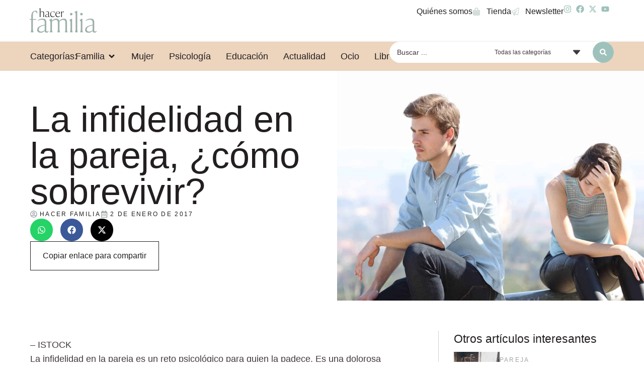

--- FILE ---
content_type: text/css
request_url: https://www.hacerfamilia.com/wp-content/uploads/elementor/css/post-69.css?ver=1767825137
body_size: 1284
content:
.elementor-69 .elementor-element.elementor-element-ef8afb8{--display:flex;--flex-direction:column;--container-widget-width:calc( ( 1 - var( --container-widget-flex-grow ) ) * 100% );--container-widget-height:initial;--container-widget-flex-grow:0;--container-widget-align-self:initial;--flex-wrap-mobile:wrap;--justify-content:center;--align-items:center;--overflow:hidden;--padding-top:60px;--padding-bottom:60px;--padding-left:60px;--padding-right:60px;}.elementor-69 .elementor-element.elementor-element-c7386a4{--display:flex;--flex-direction:row;--container-widget-width:calc( ( 1 - var( --container-widget-flex-grow ) ) * 100% );--container-widget-height:100%;--container-widget-flex-grow:1;--container-widget-align-self:stretch;--flex-wrap-mobile:wrap;--align-items:center;--gap:60px 60px;--row-gap:60px;--column-gap:60px;--padding-top:60px;--padding-bottom:60px;--padding-left:60px;--padding-right:60px;}.elementor-69 .elementor-element.elementor-element-c7386a4:not(.elementor-motion-effects-element-type-background), .elementor-69 .elementor-element.elementor-element-c7386a4 > .elementor-motion-effects-container > .elementor-motion-effects-layer{background-color:var( --e-global-color-e59a36b );}.elementor-69 .elementor-element.elementor-element-a4acf07{--display:flex;}.elementor-widget-heading .elementor-heading-title{font-family:var( --e-global-typography-primary-font-family ), Sans-serif;font-size:var( --e-global-typography-primary-font-size );font-weight:var( --e-global-typography-primary-font-weight );line-height:var( --e-global-typography-primary-line-height );letter-spacing:var( --e-global-typography-primary-letter-spacing );color:var( --e-global-color-primary );}.elementor-69 .elementor-element.elementor-element-b48f6fa .elementor-heading-title{font-family:var( --e-global-typography-4652d74-font-family ), Sans-serif;font-size:var( --e-global-typography-4652d74-font-size );font-weight:var( --e-global-typography-4652d74-font-weight );letter-spacing:var( --e-global-typography-4652d74-letter-spacing );}.elementor-widget-text-editor{font-family:var( --e-global-typography-text-font-family ), Sans-serif;font-size:var( --e-global-typography-text-font-size );font-weight:var( --e-global-typography-text-font-weight );line-height:var( --e-global-typography-text-line-height );letter-spacing:var( --e-global-typography-text-letter-spacing );color:var( --e-global-color-text );}.elementor-widget-text-editor.elementor-drop-cap-view-stacked .elementor-drop-cap{background-color:var( --e-global-color-primary );}.elementor-widget-text-editor.elementor-drop-cap-view-framed .elementor-drop-cap, .elementor-widget-text-editor.elementor-drop-cap-view-default .elementor-drop-cap{color:var( --e-global-color-primary );border-color:var( --e-global-color-primary );}.elementor-69 .elementor-element.elementor-element-c5fc133{--display:flex;--margin-top:0px;--margin-bottom:60px;--margin-left:0px;--margin-right:0px;}.elementor-widget-button .elementor-button{background-color:var( --e-global-color-accent );font-family:var( --e-global-typography-accent-font-family ), Sans-serif;font-size:var( --e-global-typography-accent-font-size );font-weight:var( --e-global-typography-accent-font-weight );line-height:var( --e-global-typography-accent-line-height );letter-spacing:var( --e-global-typography-accent-letter-spacing );}.elementor-69 .elementor-element.elementor-element-7cd2dbf .elementor-button{background-color:var( --e-global-color-2096dc1 );fill:var( --e-global-color-primary );color:var( --e-global-color-primary );}.elementor-69 .elementor-element.elementor-element-3f2197c{--display:flex;--flex-direction:column;--container-widget-width:calc( ( 1 - var( --container-widget-flex-grow ) ) * 100% );--container-widget-height:initial;--container-widget-flex-grow:0;--container-widget-align-self:initial;--flex-wrap-mobile:wrap;--justify-content:center;--align-items:center;--gap:0px 0px;--row-gap:0px;--column-gap:0px;--overflow:hidden;}.elementor-69 .elementor-element.elementor-element-b2f407c{--display:flex;--flex-direction:row;--container-widget-width:calc( ( 1 - var( --container-widget-flex-grow ) ) * 100% );--container-widget-height:100%;--container-widget-flex-grow:1;--container-widget-align-self:stretch;--flex-wrap-mobile:wrap;--justify-content:space-between;--align-items:center;border-style:solid;--border-style:solid;border-width:1px 0px 1px 0px;--border-top-width:1px;--border-right-width:0px;--border-bottom-width:1px;--border-left-width:0px;border-color:var( --e-global-color-814256b );--border-color:var( --e-global-color-814256b );--padding-top:20px;--padding-bottom:20px;--padding-left:40px;--padding-right:40px;}.elementor-widget-theme-site-logo .widget-image-caption{color:var( --e-global-color-text );font-family:var( --e-global-typography-text-font-family ), Sans-serif;font-size:var( --e-global-typography-text-font-size );font-weight:var( --e-global-typography-text-font-weight );line-height:var( --e-global-typography-text-line-height );letter-spacing:var( --e-global-typography-text-letter-spacing );}.elementor-69 .elementor-element.elementor-element-9e8393c img{width:200px;}.elementor-widget-icon-list .elementor-icon-list-item:not(:last-child):after{border-color:var( --e-global-color-text );}.elementor-widget-icon-list .elementor-icon-list-icon i{color:var( --e-global-color-primary );}.elementor-widget-icon-list .elementor-icon-list-icon svg{fill:var( --e-global-color-primary );}.elementor-widget-icon-list .elementor-icon-list-item > .elementor-icon-list-text, .elementor-widget-icon-list .elementor-icon-list-item > a{font-family:var( --e-global-typography-text-font-family ), Sans-serif;font-size:var( --e-global-typography-text-font-size );font-weight:var( --e-global-typography-text-font-weight );line-height:var( --e-global-typography-text-line-height );letter-spacing:var( --e-global-typography-text-letter-spacing );}.elementor-widget-icon-list .elementor-icon-list-text{color:var( --e-global-color-secondary );}.elementor-69 .elementor-element.elementor-element-247e6d1 .elementor-icon-list-items:not(.elementor-inline-items) .elementor-icon-list-item:not(:last-child){padding-block-end:calc(32px/2);}.elementor-69 .elementor-element.elementor-element-247e6d1 .elementor-icon-list-items:not(.elementor-inline-items) .elementor-icon-list-item:not(:first-child){margin-block-start:calc(32px/2);}.elementor-69 .elementor-element.elementor-element-247e6d1 .elementor-icon-list-items.elementor-inline-items .elementor-icon-list-item{margin-inline:calc(32px/2);}.elementor-69 .elementor-element.elementor-element-247e6d1 .elementor-icon-list-items.elementor-inline-items{margin-inline:calc(-32px/2);}.elementor-69 .elementor-element.elementor-element-247e6d1 .elementor-icon-list-items.elementor-inline-items .elementor-icon-list-item:after{inset-inline-end:calc(-32px/2);}.elementor-69 .elementor-element.elementor-element-247e6d1 .elementor-icon-list-icon i{color:var( --e-global-color-e59a36b );transition:color 0.3s;}.elementor-69 .elementor-element.elementor-element-247e6d1 .elementor-icon-list-icon svg{fill:var( --e-global-color-e59a36b );transition:fill 0.3s;}.elementor-69 .elementor-element.elementor-element-247e6d1{--e-icon-list-icon-size:16px;--e-icon-list-icon-align:left;--e-icon-list-icon-margin:0 calc(var(--e-icon-list-icon-size, 1em) * 0.25) 0 0;--icon-vertical-align:center;--icon-vertical-offset:0px;}.elementor-69 .elementor-element.elementor-element-247e6d1 .elementor-icon-list-icon{padding-inline-end:3px;}.elementor-69 .elementor-element.elementor-element-247e6d1 .elementor-icon-list-item > .elementor-icon-list-text, .elementor-69 .elementor-element.elementor-element-247e6d1 .elementor-icon-list-item > a{font-family:var( --e-global-typography-9df31de-font-family ), Sans-serif;font-size:var( --e-global-typography-9df31de-font-size );font-weight:var( --e-global-typography-9df31de-font-weight );letter-spacing:var( --e-global-typography-9df31de-letter-spacing );}.elementor-69 .elementor-element.elementor-element-247e6d1 .elementor-icon-list-text{color:var( --e-global-color-primary );transition:color 0.3s;}.elementor-69 .elementor-element.elementor-element-127ffca{--display:flex;--flex-direction:column;--container-widget-width:calc( ( 1 - var( --container-widget-flex-grow ) ) * 100% );--container-widget-height:initial;--container-widget-flex-grow:0;--container-widget-align-self:initial;--flex-wrap-mobile:wrap;--justify-content:center;--align-items:center;--padding-top:10px;--padding-bottom:10px;--padding-left:40px;--padding-right:40px;}.elementor-69 .elementor-element.elementor-element-36f7924 .elementor-icon-list-items:not(.elementor-inline-items) .elementor-icon-list-item:not(:last-child){padding-block-end:calc(24px/2);}.elementor-69 .elementor-element.elementor-element-36f7924 .elementor-icon-list-items:not(.elementor-inline-items) .elementor-icon-list-item:not(:first-child){margin-block-start:calc(24px/2);}.elementor-69 .elementor-element.elementor-element-36f7924 .elementor-icon-list-items.elementor-inline-items .elementor-icon-list-item{margin-inline:calc(24px/2);}.elementor-69 .elementor-element.elementor-element-36f7924 .elementor-icon-list-items.elementor-inline-items{margin-inline:calc(-24px/2);}.elementor-69 .elementor-element.elementor-element-36f7924 .elementor-icon-list-items.elementor-inline-items .elementor-icon-list-item:after{inset-inline-end:calc(-24px/2);}.elementor-69 .elementor-element.elementor-element-36f7924 .elementor-icon-list-icon i{transition:color 0.3s;}.elementor-69 .elementor-element.elementor-element-36f7924 .elementor-icon-list-icon svg{transition:fill 0.3s;}.elementor-69 .elementor-element.elementor-element-36f7924{--e-icon-list-icon-size:14px;--icon-vertical-offset:0px;}.elementor-69 .elementor-element.elementor-element-36f7924 .elementor-icon-list-item > .elementor-icon-list-text, .elementor-69 .elementor-element.elementor-element-36f7924 .elementor-icon-list-item > a{font-family:var( --e-global-typography-9df31de-font-family ), Sans-serif;font-size:var( --e-global-typography-9df31de-font-size );font-weight:var( --e-global-typography-9df31de-font-weight );letter-spacing:var( --e-global-typography-9df31de-letter-spacing );}.elementor-69 .elementor-element.elementor-element-36f7924 .elementor-icon-list-text{transition:color 0.3s;}.elementor-69 .elementor-element.elementor-element-1ba9b63 .elementor-heading-title{font-family:var( --e-global-typography-9df31de-font-family ), Sans-serif;font-size:var( --e-global-typography-9df31de-font-size );font-weight:var( --e-global-typography-9df31de-font-weight );letter-spacing:var( --e-global-typography-9df31de-letter-spacing );color:var( --e-global-color-text );}.elementor-69 .elementor-element.elementor-element-4dd96ec{--display:flex;}.elementor-theme-builder-content-area{height:400px;}.elementor-location-header:before, .elementor-location-footer:before{content:"";display:table;clear:both;}@media(max-width:1024px){.elementor-69 .elementor-element.elementor-element-ef8afb8{--padding-top:20px;--padding-bottom:20px;--padding-left:20px;--padding-right:20px;}.elementor-69 .elementor-element.elementor-element-c7386a4{--padding-top:60px;--padding-bottom:60px;--padding-left:20px;--padding-right:20px;}.elementor-widget-heading .elementor-heading-title{font-size:var( --e-global-typography-primary-font-size );line-height:var( --e-global-typography-primary-line-height );letter-spacing:var( --e-global-typography-primary-letter-spacing );}.elementor-69 .elementor-element.elementor-element-b48f6fa .elementor-heading-title{font-size:var( --e-global-typography-4652d74-font-size );letter-spacing:var( --e-global-typography-4652d74-letter-spacing );}.elementor-widget-text-editor{font-size:var( --e-global-typography-text-font-size );line-height:var( --e-global-typography-text-line-height );letter-spacing:var( --e-global-typography-text-letter-spacing );}.elementor-widget-button .elementor-button{font-size:var( --e-global-typography-accent-font-size );line-height:var( --e-global-typography-accent-line-height );letter-spacing:var( --e-global-typography-accent-letter-spacing );}.elementor-69 .elementor-element.elementor-element-3f2197c{--padding-top:20px;--padding-bottom:20px;--padding-left:20px;--padding-right:20px;}.elementor-69 .elementor-element.elementor-element-b2f407c{--padding-top:20px;--padding-bottom:20px;--padding-left:20px;--padding-right:20px;}.elementor-widget-theme-site-logo .widget-image-caption{font-size:var( --e-global-typography-text-font-size );line-height:var( --e-global-typography-text-line-height );letter-spacing:var( --e-global-typography-text-letter-spacing );}.elementor-69 .elementor-element.elementor-element-9e8393c{margin:0px 0px calc(var(--kit-widget-spacing, 0px) + 0px) -10px;}.elementor-69 .elementor-element.elementor-element-9e8393c img{width:150px;}.elementor-widget-icon-list .elementor-icon-list-item > .elementor-icon-list-text, .elementor-widget-icon-list .elementor-icon-list-item > a{font-size:var( --e-global-typography-text-font-size );line-height:var( --e-global-typography-text-line-height );letter-spacing:var( --e-global-typography-text-letter-spacing );}.elementor-69 .elementor-element.elementor-element-247e6d1 .elementor-icon-list-item > .elementor-icon-list-text, .elementor-69 .elementor-element.elementor-element-247e6d1 .elementor-icon-list-item > a{font-size:var( --e-global-typography-9df31de-font-size );letter-spacing:var( --e-global-typography-9df31de-letter-spacing );}.elementor-69 .elementor-element.elementor-element-127ffca{--padding-top:20px;--padding-bottom:20px;--padding-left:20px;--padding-right:20px;}.elementor-69 .elementor-element.elementor-element-36f7924 .elementor-icon-list-item > .elementor-icon-list-text, .elementor-69 .elementor-element.elementor-element-36f7924 .elementor-icon-list-item > a{font-size:var( --e-global-typography-9df31de-font-size );letter-spacing:var( --e-global-typography-9df31de-letter-spacing );}.elementor-69 .elementor-element.elementor-element-1ba9b63 .elementor-heading-title{font-size:var( --e-global-typography-9df31de-font-size );letter-spacing:var( --e-global-typography-9df31de-letter-spacing );}}@media(max-width:767px){.elementor-69 .elementor-element.elementor-element-c7386a4{--gap:20px 20px;--row-gap:20px;--column-gap:20px;--padding-top:40px;--padding-bottom:40px;--padding-left:20px;--padding-right:20px;}.elementor-widget-heading .elementor-heading-title{font-size:var( --e-global-typography-primary-font-size );line-height:var( --e-global-typography-primary-line-height );letter-spacing:var( --e-global-typography-primary-letter-spacing );}.elementor-69 .elementor-element.elementor-element-b48f6fa .elementor-heading-title{font-size:var( --e-global-typography-4652d74-font-size );letter-spacing:var( --e-global-typography-4652d74-letter-spacing );}.elementor-widget-text-editor{font-size:var( --e-global-typography-text-font-size );line-height:var( --e-global-typography-text-line-height );letter-spacing:var( --e-global-typography-text-letter-spacing );}.elementor-widget-button .elementor-button{font-size:var( --e-global-typography-accent-font-size );line-height:var( --e-global-typography-accent-line-height );letter-spacing:var( --e-global-typography-accent-letter-spacing );}.elementor-widget-theme-site-logo .widget-image-caption{font-size:var( --e-global-typography-text-font-size );line-height:var( --e-global-typography-text-line-height );letter-spacing:var( --e-global-typography-text-letter-spacing );}.elementor-widget-icon-list .elementor-icon-list-item > .elementor-icon-list-text, .elementor-widget-icon-list .elementor-icon-list-item > a{font-size:var( --e-global-typography-text-font-size );line-height:var( --e-global-typography-text-line-height );letter-spacing:var( --e-global-typography-text-letter-spacing );}.elementor-69 .elementor-element.elementor-element-247e6d1 .elementor-icon-list-items:not(.elementor-inline-items) .elementor-icon-list-item:not(:last-child){padding-block-end:calc(20px/2);}.elementor-69 .elementor-element.elementor-element-247e6d1 .elementor-icon-list-items:not(.elementor-inline-items) .elementor-icon-list-item:not(:first-child){margin-block-start:calc(20px/2);}.elementor-69 .elementor-element.elementor-element-247e6d1 .elementor-icon-list-items.elementor-inline-items .elementor-icon-list-item{margin-inline:calc(20px/2);}.elementor-69 .elementor-element.elementor-element-247e6d1 .elementor-icon-list-items.elementor-inline-items{margin-inline:calc(-20px/2);}.elementor-69 .elementor-element.elementor-element-247e6d1 .elementor-icon-list-items.elementor-inline-items .elementor-icon-list-item:after{inset-inline-end:calc(-20px/2);}.elementor-69 .elementor-element.elementor-element-247e6d1 .elementor-icon-list-item > .elementor-icon-list-text, .elementor-69 .elementor-element.elementor-element-247e6d1 .elementor-icon-list-item > a{font-size:var( --e-global-typography-9df31de-font-size );letter-spacing:var( --e-global-typography-9df31de-letter-spacing );}.elementor-69 .elementor-element.elementor-element-36f7924 .elementor-icon-list-item > .elementor-icon-list-text, .elementor-69 .elementor-element.elementor-element-36f7924 .elementor-icon-list-item > a{font-size:var( --e-global-typography-9df31de-font-size );letter-spacing:var( --e-global-typography-9df31de-letter-spacing );}.elementor-69 .elementor-element.elementor-element-1ba9b63 .elementor-heading-title{font-size:var( --e-global-typography-9df31de-font-size );letter-spacing:var( --e-global-typography-9df31de-letter-spacing );}}